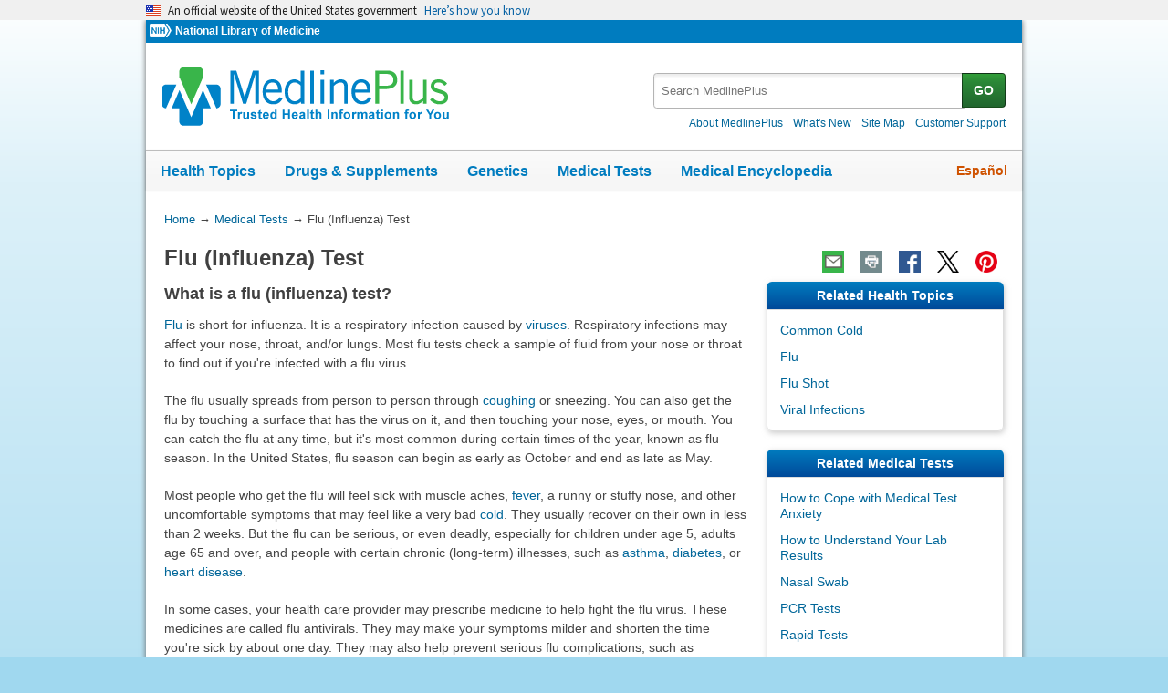

--- FILE ---
content_type: text/html
request_url: https://medlineplus.gov/lab-tests/flu-influenza-test/
body_size: 14469
content:

<!DOCTYPE html>
<html lang="en" id="lab_test" class="nojs us" data-root="https://medlineplus.gov/">

    <head>

        <meta charset="utf-8" />
        <meta http-equiv="X-UA-Compatible" content="IE=edge,chrome=1" />
        <meta http-equiv="window-target" content="_top" />
        <meta http-equiv="Content-Type" content="text/html; charset=UTF-8" />
        <meta name="viewport" content="width=device-width, initial-scale=1" />

        

        

        <link rel="canonical" href="https://medlineplus.gov/lab-tests/flu-influenza-test/" />

        

  
        <link rel="alternate" hreflang="en" href="https://medlineplus.gov/lab-tests/flu-influenza-test/" />
        <link rel="alternate" hreflang="es" href="https://medlineplus.gov/spanish/pruebas-de-laboratorio/prueba-de-la-gripe-influenza/" />
  



        <meta name="ac-dictionary" content="medlineplus-ac-dictionary" />

        <meta name="description" content="A flu test checks a fluid sample from your nose or throat to see if you have the flu virus. Some tests also check for COVID-19 at the same time. Learn more." />

        

        <link rel="shortcut icon" href="https://medlineplus.gov/images/favicon.ico" type="image/x-icon" />
        <link rel="apple-touch-icon" href="https://medlineplus.gov/images/touch-icon.png" />

        
        <meta property="fb:app_id" content="1042245625821448" />
        

        
        <meta property="og:title" content="Flu (Influenza) Test: MedlinePlus Medical Test" />
        <meta property="og:url" content="https://medlineplus.gov/lab-tests/flu-influenza-test/" />
        
        
          
        <meta property="og:image" content="https://medlineplus.gov/images/LabTests_Share.jpg" />
          
        <meta property="og:image" content="https://medlineplus.gov/images/LabTest_Share2.jpg" />
          
        <meta property="og:image" content="https://medlineplus.gov/images/LabTests_Share3.jpg" />
          
        
        
        <meta property="og:description" content="A flu test checks a fluid sample from your nose or throat to see if you have the flu virus. Some tests also check for COVID-19 at the same time. Learn more." />

        
        <meta name="twitter:card" content="summary_large_image" />
        <meta name="twitter:site" content="@medlineplus" />
        <meta name="twitter:creator" content="@medlineplus" />
        <meta name="twitter:title" content="Flu (Influenza) Test: MedlinePlus Medical Test" />
        <meta name="twitter:description" content="A flu test checks a fluid sample from your nose or throat to see if you have the flu virus. Some tests also check for COVID-19 at the same time. Learn more." />
        <meta name="twitter:image" content="https://medlineplus.gov/images/LabTests_Share.jpg" />
		
		<meta name="twitter:image:alt" content=""/>
		<meta property="og:image:alt" content="" />
        

        

        

        <title>Flu (Influenza) Test: MedlinePlus Medical Test</title>

        <link rel="stylesheet" href="https://medlineplus.gov/css/common_new.css?1769490719009" />
        <!--[if IE 8]> <link rel="stylesheet" href="https://medlineplus.gov/css/ie8/common.css"> <![endif]-->
        <link rel="stylesheet" href="https://medlineplus.gov/uswds/css/uswds_styles.css" />
        
        


        
        <script type="text/javascript">document.getElementsByTagName('html')[0].className = document.getElementsByTagName('html')[0].className.replace( /(?:^|\s)nojs(?!\S)/g , '').trim();</script>
        <script src="https://medlineplus.gov/uswds/js/uswds-init.min.js" type="text/javascript"></script>


        

        <script>(function(w,d,s,l,i){w[l]=w[l]||[];w[l].push({'gtm.start':
        new Date().getTime(),event:'gtm.js'});var f=d.getElementsByTagName(s)[0],
        j=d.createElement(s),dl=l!='dataLayer'?'&l='+l:'';j.async=true;j.src=
        'https://www.googletagmanager.com/gtm.js?id='+i+dl;f.parentNode.insertBefore(j,f);
        })(window,document,'script','dataLayer','GTM-MMVM77');</script>
    </head>

    <body>

        <noscript><iframe src="https://www.googletagmanager.com/ns.html?id=GTM-MMVM77"
        height="0" width="0" style="display:none;visibility:hidden" title="googletagmanager"></iframe></noscript>

        

        <a name="top" id="top"></a>
        <a class="hide-offscreen" href="#start">Skip navigation</a>

  
                                
<section
  class="usa-banner"
  aria-label="Official website of the United States government"
>
  <div class="usa-accordion">
    <header class="usa-banner__header">
      <div class="usa-banner__inner">
        <div class="grid-col-auto">
          <img
            aria-hidden="true"
            class="usa-banner__header-flag"
            src="https://medlineplus.gov/uswds/img/us_flag_small.png"
            alt=""
          />
        </div>
        <div class="grid-col-fill tablet:grid-col-auto" aria-hidden="true">
          <p class="usa-banner__header-text">
            An official website of the United States government
          </p>
          <p class="usa-banner__header-action">Here’s how you know</p>
        </div>
        <button
          type="button"
          class="usa-accordion__button usa-banner__button"
          aria-expanded="false"
          aria-controls="gov-banner-default-default"
        >
          <span class="usa-banner__button-text">Here’s how you know</span>
        </button>
      </div>
    </header>
    <div
      class="usa-banner__content usa-accordion__content"
      id="gov-banner-default-default"
    >
      <div class="grid-row grid-gap-lg">
        <div class="usa-banner__guidance tablet:grid-col-6">
          <img
            class="usa-banner__icon usa-media-block__img"
            src="https://medlineplus.gov/uswds/img/icon-dot-gov.svg"
            role="img"
            alt=""
            aria-hidden="true"
          />
          <div class="usa-media-block__body">
            <p>
              <strong>Official websites use .gov</strong><br />A
              <strong>.gov</strong> website belongs to an official government
              organization in the United States.
            </p>
          </div>
        </div>
        <div class="usa-banner__guidance tablet:grid-col-6">
          <img
            class="usa-banner__icon usa-media-block__img"
            src="https://medlineplus.gov/uswds/img/icon-https.svg"
            role="img"
            alt=""
            aria-hidden="true"
          />
          <div class="usa-media-block__body">
            <p>
              <strong>Secure .gov websites use HTTPS</strong><br />A
              <strong>lock</strong> (
              <span class="icon-lock"
                ><svg
                  xmlns="http://www.w3.org/2000/svg"
                  width="52"
                  height="64"
                  viewBox="0 0 52 64"
                  class="usa-banner__lock-image"
                  role="img"
                  aria-labelledby="banner-lock-description-default"
                  focusable="false"
                >
                  <title id="banner-lock-title-default">Lock</title>
                  <desc id="banner-lock-description-default">Locked padlock icon</desc>
                  <path
                    fill="#000000"
                    fill-rule="evenodd"
                    d="M26 0c10.493 0 19 8.507 19 19v9h3a4 4 0 0 1 4 4v28a4 4 0 0 1-4 4H4a4 4 0 0 1-4-4V32a4 4 0 0 1 4-4h3v-9C7 8.507 15.507 0 26 0zm0 8c-5.979 0-10.843 4.77-10.996 10.712L15 19v9h22v-9c0-6.075-4.925-11-11-11z"
                  />
                </svg> </span
              >) or <strong>https://</strong> means you’ve safely connected to
              the .gov website. Share sensitive information only on official,
              secure websites.
            </p>
          </div>
        </div>
      </div>
    </div>
  </div>
</section>


        <div id="mplus-wrap">
            <header>
                <div id="mplus-header">

                    <div id="mplus-orgs">
                        <a href="https://www.nih.gov/" class="nih-org" target="_blank" title="National Institutes of Health">
                            <img class="nihlogo" src="https://medlineplus.gov/images/nihlogo.png" alt="National Institutes of Health"/>
                        </a><a href="https://www.nlm.nih.gov/" target="_blank"> National Library of Medicine</a>
                    </div>

                    
                    <div id="mplus-logo">
                        <a href="https://medlineplus.gov/">
                            <img alt="MedlinePlus Trusted Health Information for You" title="MedlinePlus Trusted Health Information for You" src="https://medlineplus.gov/images/m_logo.png"/>
                        </a>
                    </div>
                    

                    <div id="mplus-nav">

                        <div aria-live="polite" class="sm-live-area hide-offscreen"></div>
                        <button id="sm-menu-btn" class="navmenu-btn" title="Menu" role="button" aria-controls="mplus-menu-list" type="submit">Menu<span class="icon icon-nav-menu"></span></button>
                        <ul id="mplus-menu-list" class="nav-list">
                            <li><a href="https://medlineplus.gov/healthtopics.html">Health Topics</a></li>
                            <li><a href="https://medlineplus.gov/druginformation.html">Drugs & Supplements</a></li>
                            <li><a href="https://medlineplus.gov/genetics/">Genetics</a></li>
                            <li><a href="https://medlineplus.gov/lab-tests/">Medical Tests</a></li>
							<li><a href="https://medlineplus.gov/encyclopedia.html">Medical Encyclopedia</a></li>
                            <li><a href="https://medlineplus.gov/about/">About MedlinePlus</a></li>
                        </ul><button id="sm-search-btn" class="navmenu-btn" title="Search" role="button" aria-controls="mplus-search" type="submit"><span class="hide-offscreen"></span>Search<span class="icon icon-nav-search"></span></button>

				<div class="top-1">

                        <form id="mplus-search" method="get" action="https://vsearch.nlm.nih.gov/vivisimo/cgi-bin/query-meta" title="Search MedlinePlus" target="_self">
                            
                            <input type="hidden" name="v:project" value="medlineplus"/>
                            <input type="hidden" name="v:sources" value="medlineplus-bundle"/>
                            
                            <div class="form-box text-combo">
                                <div class="form-area"><label class="hide-offscreen" for="searchtext_primary">Search MedlinePlus</label>
                                    <input id="searchtext_primary" class="form-text" type="text" placeholder="Search MedlinePlus" alt="#Site Search input" title="Site Search input" maxlength="400" size="40" name="query" autocomplete="off" role="textbox" aria-autocomplete="list" aria-haspopup="true"/>
                                </div>
                                <div class="button-area">
                                  <button class="form-btn" title="Search MedlinePlus" alt="Search MedlinePlus" type="submit">GO</button>
                                </div>
                            </div>
                        </form>

                        <div class="secondarynav">
                            <ul class="nav-list">
                                <li><a href="https://medlineplus.gov/about/"><span>About MedlinePlus</span></a></li>
				                <li><a href="https://medlineplus.gov/whatsnew/">What's New</a></li>
                                <li><a href="https://medlineplus.gov/sitemap.html"><span>Site Map</span></a></li>
                                
                                
                                  <li><a href="https://support.nlm.nih.gov/knowledgebase/category/?id=CAT-01231&category=medlineplus&from=https%3A//medlineplus.gov/lab-tests/flu-influenza-test/" target="_blank"><span>Customer Support</span></a></li>
                                
                            </ul>
                        </div>

				</div>
                        <div id="mplus-nav-bar">
                            <ul class="nav-list">
                                <li><a href="https://medlineplus.gov/healthtopics.html">Health Topics</a></li><li><a href="https://medlineplus.gov/druginformation.html">Drugs & Supplements</a></li><li><a href="https://medlineplus.gov/genetics/">Genetics</a></li><li><a href="https://medlineplus.gov/lab-tests/">Medical Tests</a></li><li><a href="https://medlineplus.gov/encyclopedia.html">Medical Encyclopedia</a></li>
                            </ul>
                        </div>

                        
                            <a id="mplus-lang-toggle" href="https://medlineplus.gov/spanish/pruebas-de-laboratorio/prueba-de-la-gripe-influenza/" title="Español">Español</a>
                        
                    </div>
                </div>
            </header>

            <div id="mplus-content">
            
<div id="breadcrumbs">
	<div itemprop="breadcrumb" itemscope="" itemtype="http://schema.org/BreadcrumbList">
		<span class="hide-offscreen">You Are Here:</span>
		<div itemscope itemprop="itemListElement" itemtype="http://schema.org/ListItem">
			<a href="https://medlineplus.gov/" itemprop="item"><span itemprop="name">Home</span></a>
			&rarr;
			<meta itemprop="position" content="1"/>
		</div>
		
			
				<div itemscope itemprop="itemListElement" itemtype="http://schema.org/ListItem">
					<a href="https://medlineplus.gov/lab-tests/" itemprop="item"><span itemprop="name">Medical Tests</span></a>
					&rarr;
					<meta itemprop="position" content="2"/>
				</div>
			
		
			
				<div>
				  <span>Flu (Influenza) Test</span>
				</div>
			
		
	</div>
</div>
<span class="page-url print-only">URL of this page: https://medlineplus.gov/lab-tests/flu-influenza-test/</span>

                <div >
                
    <article>
        <div class="page-info">
            <div class="page-title">
                <a name="start" id="start"></a>
                <h1>Flu (Influenza) Test</h1>
            </div>
            <div class="page-actions"></div>
            <noscript><span class="js-disabled-message">To use the sharing features on this page, please enable JavaScript.</span></noscript>
        </div>
        
        <div class="main">
          
            <section><div class="mp-content"><h2>What is a flu (influenza) test?</h2>
<p><a data-tid="299" href="https://medlineplus.gov/flu.html">Flu</a> is short for influenza. It is a respiratory infection caused by <a data-tid="454" href="https://medlineplus.gov/viralinfections.html">viruses</a>. Respiratory infections may affect your nose, throat, and/or lungs. Most flu tests check a sample of fluid from your nose or throat to find out if you're infected with a flu virus.</p>
<p>The flu usually spreads from person to person through <a data-tid="1543" href="https://medlineplus.gov/cough.html">coughing</a> or sneezing. You can also get the flu by touching a surface that has the virus on it, and then touching your nose, eyes, or mouth. You can catch the flu at any time, but it's most common during certain times of the year, known as flu season. In the United States, flu season can begin as early as October and end as late as May.</p>
<p>Most people who get the flu will feel sick with muscle aches, <a data-tid="511" href="https://medlineplus.gov/fever.html">fever</a>, a runny or stuffy nose, and other uncomfortable symptoms that may feel like a very bad <a data-tid="196" href="https://medlineplus.gov/commoncold.html">cold</a>. They usually recover on their own in less than 2 weeks. But the flu can be serious, or even deadly, especially for children under age 5, adults age 65 and over, and people with certain chronic (long-term) illnesses, such as <a data-tid="2" href="https://medlineplus.gov/asthma.html">asthma</a>, <a data-tid="4" href="https://medlineplus.gov/diabetes.html">diabetes</a>, or <a data-tid="277" href="https://medlineplus.gov/heartdiseases.html">heart disease</a>.</p>
<p>In some cases, your health care provider may prescribe medicine to help fight the flu virus. These medicines are called flu antivirals. They may make your symptoms milder and shorten the time you're sick by about one day. They may also help prevent serious flu complications, such as <a data-tid="363" href="https://medlineplus.gov/pneumonia.html">pneumonia</a>.</p>
<p>Flu antivirals work best when you start taking them within 2 days after feeling sick. So early testing may be important, especially if you have a high risk of getting seriously ill from the flu. But most people get better without antiviral medicine.</p>
<p>Flu tests check for the most common types of seasonal flu viruses, influenza A and influenza B. Some tests are done in a health care setting, such as your provider's office, pharmacies, or outpatient clinics. You can also buy <a data-pid="31381" href="https://medlineplus.gov/lab-tests/at-home-medical-tests/">at-home tests</a>.</p>
<p>There are two main types of tests for seasonal flu:</p>
<ul>
<li><strong>Rapid influenza antigen tests</strong>, or rapid influenza diagnostic tests (RIDTs), are the most common flu tests. They check your fluid sample for certain proteins (antigens) found on flu viruses. These <a data-pid="31750" href="https://medlineplus.gov/lab-tests/rapid-tests/">rapid tests</a> can provide results in less than 30 minutes, and you can do them at home. But they aren't as accurate as other types of flu tests.</li>
<li><strong>Molecular flu tests</strong> are more accurate than rapid antigen tests. They check your sample for genetic material from flu viruses. There are two types of molecular flu tests:

<ul>
<li><strong>Rapid molecular tests</strong> can provide results in under 30 minutes. You usually need to go to a health care setting to have these tests.</li>
<li><strong>Molecular laboratory tests</strong> are the most accurate type of flu test, but you may have to wait up to three days for results. That's because your sample is sent to a special lab for testing. You can go to a health care setting to have your sample collected, or you can use an at-home collection kit to gather a sample and send it to the lab. A <a data-pid="31821" href="https://medlineplus.gov/lab-tests/pcr-tests/">PCR</a> (polymerase chain reaction) is a common molecular lab test.</li>
</ul>
</li>
</ul>
<p>Tests are also available to check for seasonal flu viruses along with other respiratory viruses that cause similar symptoms. These combination or "multiplex" tests use one fluid sample to check for three or more different viruses. Most often, they can be used to check for the seasonal flu and:</p>
<ul>
<li><strong><a data-tid="3181" href="https://medlineplus.gov/covid19coronavirusdisease2019.html">COVID-19</a></strong> (coronavirus disease 2019). COVID-19 is caused by the SARS-CoV-2 virus. You can get COVID-19 at any time during the year. Combination flu/COVID-19 tests are available as at-home rapid antigen tests, rapid molecular tests, and laboratory molecular tests.</li>
<li><strong><a data-tid="3101" href="https://medlineplus.gov/respiratorysyncytialvirusinfections.html">Respiratory syncytial virus infections (RSV)</a>.</strong> RSV infections are usually most common between fall and spring. Combination tests check for RSV, seasonal flu, and COVID-19 all at once. These tests are available from your provider as rapid molecular tests and molecular laboratory tests, including tests with home collection kits.</li>
</ul>
<p>Combination tests may be especially useful during times of the year when several respiratory viruses are spreading widely. Providers treat seasonal flu, COVID-19, and RSV with different antiviral medicines. If you need antiviral medicine, a combination test helps make sure you get the right kind. It's possible to have more than one respiratory virus at the same time.</p>
<p>Your provider may use molecular laboratory tests to check for <a data-tid="4198" href="https://medlineplus.gov/birdflu.html">bird flu</a>, also called avian influenza, if you've been exposed to this virus. Bird flu is a subgroup of <strong>uncommon</strong> influenza A viruses (called H5) that cause respiratory illness. These viruses are different from the influenza A viruses that cause seasonal flu. They usually infect birds only, but sometimes they infect other animals, including cows.</p>
<p>People rarely get bird flu. When they do, it's usually because they were in contact with infected birds or animals. Most bird flu infections in people have been caused by bird flu viruses called H5N1 and H7N9.</p>
<p>If you have flu symptoms and have been near animals that could have had bird flu, tell your provider right away and stay away from others. Your provider can order a test for H5 bird flu. The test checks a sample from your nose, throat, or eye for signs of the virus that causes bird flu.</p>
<p>Your provider can help you decide if you need a test that checks for more than seasonal flu. To decide which test is right for you, your provider will consider your symptoms, medical history, and how widespread different viral illnesses are in your community.</p>
<p>Other names: rapid flu test, influenza antigen test, rapid influenza diagnostic test, RIDT, Flu PCR, Type A and B Antigen Detection, SARS-CoV-2 &amp; Flu A/B, Flu SC2 multiplex assay, COVID-19, Flu A+B and RSV, H5 Bird Flu test</p></div>
</section>
          
            <section><div class="mp-content"><h2>What is it used for?</h2>
<p>If you have symptoms of a respiratory infection, a test for common seasonal flu may be used to help find out if the influenza A or B virus is causing your illness. Knowing whether you have the flu is especially important if you have a high risk of becoming seriously ill from the flu. The test results can help your provider decide if medicine could help treat your illness and which one might help you.</p>
<p>Public health officials may also use flu tests to monitor flu and COVID-19 outbreaks in the community.</p></div>
</section>
          
            <section><div class="mp-content"><h2>Why do I need a flu test?</h2>
<p>If you have flu symptoms, testing can help you decide what to do next, such as starting antiviral medicine, and taking steps to lower your chances of spreading the virus to others.</p>
<p>Symptoms of the flu and other respiratory illnesses may include:</p>
<ul>
<li>Fever</li>
<li>Chills</li>
<li>Muscle or body aches</li>
<li><a data-tid="5324" href="https://medlineplus.gov/fatigue.html">Fatigue</a></li>
<li><a data-tid="273" href="https://medlineplus.gov/headache.html">Headache</a></li>
<li>Runny or stuffy nose</li>
<li><a data-tid="4748" href="https://medlineplus.gov/sorethroat.html">Sore throat</a></li>
<li><a data-tid="1543" href="https://medlineplus.gov/cough.html">Cough</a></li>
</ul>
<p>Even if you have flu symptoms, you may not always need a flu test. If the flu is widespread in your area, your provider may be able to diagnose you without a test.</p>
<p>Your provider may be more likely to order a flu test if you have symptoms and a high risk of developing a serious illness from the flu and other respiratory infections. Testing helps your provider make sure you get the right treatment to lower your risk. The risk of developing serious complications from the flu is higher for people who:</p>
<ul>
<li>Are age 65 and older</li>
<li>Are younger than age 5 (especially those younger than 2 years old)</li>
<li>Have a chronic health condition, such as asthma, <a data-tid="3646" href="https://medlineplus.gov/blooddisorders.html">blood disorders</a>, diabetes, <a data-tid="484" href="https://medlineplus.gov/lungdiseases.html">lung diseases</a>, <a data-tid="1703" href="https://medlineplus.gov/metabolicdisorders.html">metabolic disorders</a>, <a data-tid="61" href="https://medlineplus.gov/obesity.html">obesity</a>, conditions that affect the heart, <a data-tid="91" href="https://medlineplus.gov/kidneydiseases.html">kidneys</a>, <a data-tid="310" href="https://medlineplus.gov/liverdiseases.html">liver</a>, or <a data-tid="341" href="https://medlineplus.gov/neurologicdiseases.html">nervous system</a>, and diseases that weaken the <a data-tid="295" href="https://medlineplus.gov/immunesystemanddisorders.html">immune system</a></li>
</ul>
<p>It's important to understand your risk of serious illness from the flu <strong>before</strong> you get sick. That way you know if you need to contact your provider at the first sign of symptoms.</p></div>
</section>
          
            <section><div class="mp-content"><h2>What happens during a flu test?</h2>
<p><strong>If you are tested at your provider's office or other health care setting</strong>, a fluid sample may be collected using:</p>
<ul>
<li><strong>A nasopharyngeal swab test.</strong> A health care professional will insert a long swab into your nostril until it reaches your nasopharynx (the upper part of your throat). They will then rotate the swab for 10 to 15 seconds, remove it, and test that sample for signs of influenza A and B. In some cases, they may also test for influenza A subtype H5 (bird flu), and SARS-CoV-2 (Covid-19).</li>
<li><strong>A nasal aspirate or wash.</strong> A health care professional will put some saline solution (salt water) into your nose and use gentle suction to remove it.</li>
</ul>
<p><strong>If your provider orders an H5 bird flu test</strong>, they may use additional methods. These include:</p>
<ul>
<li><strong>Conjunctival swab.</strong> Your provider may use this test if you have conjunctivitis (an eye infection). For this test, your provider will:

<ul>
<li>Gently pull down the lower eyelid of your infected eye.</li>
<li>Swab the inside of your lower eyelid by rotating the swab over the infected areas 2-3 times. They will not touch the surface of your eye.</li>
</ul>
</li>
<li><strong><a data-pid="24201" href="https://medlineplus.gov/lab-tests/sputum-culture/">Sputum culture</a>.</strong> This test checks a sample of your sputum (the mucus that is produced in the lungs and respiratory tract) for signs of the bird flu virus. Your provider may only order this if you have serious respiratory disease and a flu infection. For a sputum culture:

<ul>
<li>You may be asked to rinse your mouth out with water before the sample is taken.</li>
<li>Your provider will ask you to breathe deeply and then cough deeply into a special cup.</li>
<li>Your provider may tap you on the chest to help loosen sputum from your lungs.</li>
<li>If you have trouble coughing up enough sputum, your provider may ask you to breathe in a salty mist to help you cough more deeply.</li>
<li>If you can't cough up enough sputum after breathing in the salty mist, your provider may perform a <a data-pid="24387" href="https://medlineplus.gov/lab-tests/bronchoscopy-and-bronchoalveolar-lavage-bal/">bronchoscopy</a>.</li>
</ul>
</li>
</ul>
<p>If you have severe respiratory disease and a flu infection, your provider may use a <strong>bronchoalveolar lavage (BAL)</strong> to collect a sample from your lungs. This is a procedure that can be done during a bronchoscopy (a procedure that's used to check for the cause of a lung problem).</p>
<p><strong>If you use an at-home test</strong>, it's very important to follow all the instructions that come with your test kit. There are two types of at-home tests:</p>
<ul>
<li><strong>Rapid antigen tests.</strong> You usually swab your nose to collect the fluid sample. The instructions will tell you how to complete the test, which takes under 30 minutes.</li>
<li><strong>Self-collection tests.</strong> You usually swab your nose to collect a fluid sample to send to a lab for testing, but some tests may use saliva (spit).</li>
</ul></div>
</section>
          
            <section><div class="mp-content"><h2>Will I need to do anything to prepare for the test?</h2>
<p>You don't need any special preparations for a <strong>nasopharyngeal swab</strong>, a <strong>nasal aspirate or wash</strong>, or a <strong>conjunctival swab</strong>.</p>
<p>Because a <strong>sputum culture</strong> is often scheduled in the morning, your provider may encourage you to drink more water the night before. This is because drinking more water can increase the amount of sputum. You may also be asked not to eat for one or two hours before the test or take some antibiotics, as they may affect bacterial growth and your results. But don't stop taking any medicines unless your provider tells you to.</p>
<p>If you get a <strong>BAL and/or bronchoscopy</strong>, you may be asked to fast (not eat or drink) for up to twelve hours before the test. You may also be asked to stop taking certain medicines. But don't stop taking any medicines unless your provider tells you to.</p></div>
</section>
          
            <section><div class="mp-content"><h2>Are there any risks to the test?</h2>
<p>If your throat or nose is swabbed, you may feel a gagging sensation or a tickle. A nasal aspirate or wash and a conjunctival swab may feel uncomfortable. These effects are temporary.</p>
<p>There is no risk to providing a sputum culture.</p>
<p>There is very little risk to having a bronchoscopy or a BAL. Serious complications are rare, but they may include bleeding in the airways, infection, or a pneumothorax (collapse of part of your lung).</p></div>
</section>
          
            <section><div class="mp-content"><h2>What do the results mean?</h2>
<p>The results of your flu test tell you if signs of influenza A or B virus were found in your sample. Your results are usually described as "positive" or "negative."</p>
<p><strong>A positive result</strong> means you most likely have the seasonal flu. It's important to limit your contact with others to keep from infecting them. False positives (when your test says you have the flu, but you really don't) are very uncommon. Most people who have the flu won't need antiviral medicine to get better, but your provider may prescribe it depending on your health and how long you've been sick.</p>
<p>To help ease your symptoms, get plenty of rest and drink lots of liquids. <a data-tid="3799" href="https://medlineplus.gov/overthecountermedicines.html">Over-the-counter</a> pain relievers may help with fever and aches. But children and teens should never take aspirin for flu-like symptoms. That's because aspirin increases the risk of <a data-tid="385" href="https://medlineplus.gov/reyesyndrome.html">Reye Syndrome</a>, a rare, but serious illness that can happen after a viral illness.</p>
<p>You can go back to your usual activities when these things have been true for at least 24 hours:</p>
<ul>
<li>Your symptoms have been getting better, <strong>and</strong></li>
<li>You haven't had a fever and you're not taking fever-reducing medicine.</li>
</ul>
<p><strong>A negative result</strong> means you may not have the flu. A different virus or <a data-tid="158" href="https://medlineplus.gov/bacterialinfections.html">bacteria</a> may be causing your symptoms. But the flu can't be ruled out. That's because your results could be a false negative (when your test says you don't have the flu, but you really do.)</p>
<p>If you have negative test results and flu-like symptoms, ask your provider what you should do next. It's possible that your test was done when you had only a small amount of virus in your body. You may need more testing, especially if your first test was a rapid antigen flu test.</p>
<p>If you have questions about your results, talk with your provider.</p>
<p>Learn more about <a data-pid="806" href="https://medlineplus.gov/lab-tests/how-to-understand-your-lab-results/">laboratory tests, reference ranges, and understanding results</a>.</p></div>
</section>
          
            <section><div class="mp-content"><h2>Is there anything else I need to know about a flu test?</h2>
<p>To lower your risk of getting the flu:</p>
<ul>
<li>Avoid close contact with people who are sick.</li>
<li>Wash your hands often with soap and water. Use an alcohol-based hand cleaner if soap and water aren't available.</li>
<li>Avoid touching your eyes, nose, and mouth.</li>
<li>Clean frequently touched surfaces, such as doorknobs and countertops.</li>
</ul>
<p>Your best protection against serious illness from the flu is to get a yearly <a data-tid="6236" href="https://medlineplus.gov/flushot.html">flu vaccine</a> (flu shot). Other <a data-tid="294" href="https://medlineplus.gov/vaccines.html">vaccines</a> to protect you from respiratory infections include those for <a data-tid="7647" href="https://medlineplus.gov/covid19vaccines.html">COVID-19</a>, RSV and pneumonia. Talk with your provider to find out if these vaccines are right for you.</p></div>
</section>
          
            <section><div class="mp-refs mp-content"><h2>References</h2>
<ol>
<li>Boktor SW, Hafner JW. Influenza. [Updated 2023 Jan 23; cited 2025 Sept 09]. In: StatPearls [Internet]. Treasure Island (FL): StatPearls Publishing; 2025 Jan-. Available from: <a href="https://www.ncbi.nlm.nih.gov/books/NBK459363/" target="bibliowin">https://www.ncbi.nlm.nih.gov/books/NBK459363/</a></li>
<li>Centers for Disease Control and Prevention [Internet]. Atlanta: U.S. Department of Health and Human Services; Avian Influenza (Bird Flu): About Bird Flu; 2024 Dec 30 [cited 2025 Sep 16 ]; [about 5 screens]. Available from: <a href="https://www.cdc.gov/bird-flu/about/index.html" target="bibliowin">https://www.cdc.gov/bird-flu/about/index.html</a></li>
<li>Centers for Disease Control and Prevention [Internet]. Atlanta: U.S. Department of Health and Human Services; Avian Influenza (Bird Flu): Bird Flu: Causes and How It Spreads; 2025 Apr 23 [cited 2025 Sep 16]; [about 3 screens]. Available from: <a href="https://www.cdc.gov/bird-flu/virus-transmission/index.html" target="bibliowin">https://www.cdc.gov/bird-flu/virus-transmission/index.html</a></li>
<li>Centers for Disease Control and Prevention [Internet]. Atlanta: U.S. Department of Health and Human Services; Avian Influenza (Bird Flu): Clinician Brief: Evaluating and Managing Patients Exposed to Animals or Persons Infected with Novel Influenza A Viruses of Public Health Concern; 2024 Sept 18 [cited 2025 Sep 16]; [about 3 screens]. Available from: <a href="https://www.cdc.gov/bird-flu/hcp/clinicians-evaluating-patients/" target="bibliowin">https://www.cdc.gov/bird-flu/hcp/clinicians-evaluating-patients/</a></li>
<li>Centers for Disease Control and Prevention [Internet]. Atlanta: U.S. Department of Health and Human Services; Conjunctival Swab Specimen Collection for Detection of Avian Influenza A(H5) Viruses; [cited 2025 Sep 16]; [about 1 screen]. Available from: <a href="https://www.cdc.gov/bird-flu/media/pdfs/2024/07/conjunctival-swab-collection-avian-influenza.pdf" target="bibliowin">https://www.cdc.gov/bird-flu/media/pdfs/2024/07/conjunctival-swab-collection-avian-influenza.pdf</a></li>
<li>Centers for Disease Control and Prevention [Internet]. Atlanta: U.S. Department of Health and Human Services; COVID-19: Staying Up to Date with COVID-19 Vaccines; 2025 Jun 6 [cited 2025 Sep 16]; [about 3 screens]. Available from: <a href="https://www.cdc.gov/covid/vaccines/stay-up-to-date.html" target="bibliowin">https://www.cdc.gov/covid/vaccines/stay-up-to-date.html</a></li>
<li>Centers for Disease Control and Prevention [Internet]. Atlanta: U.S. Department of Health and Human Services; Influenza (Flu): Cold Versus Flu; 2024 Aug 8 [cited 2025 Sep 16]; [about 1 screen]. Available from: <a href="https://www.cdc.gov/flu/about/coldflu.html" target="bibliowin">https://www.cdc.gov/flu/about/coldflu.html</a></li>
<li>Centers for Disease Control and Prevention [Internet]. Atlanta: U.S. Department of Health and Human Services; Influenza (Flu): Diagnosing for Flu; 2022 Oct 3 [cited 2025 Sep 16]; [about 2 screens]. Available from: <a href="https://www.cdc.gov/flu/testing/index.html" target="bibliowin">https://www.cdc.gov/flu/testing/index.html</a></li>
<li>Centers for Disease Control and Prevention [Internet]. Atlanta: U.S. Department of Health and Human Services; Influenza (Flu): Glossary of Influenza (Flu) Terms: Novel influenza A virus; 2024 Sep 26 [cited 2025 Sep 16]; [about 1 screen]. Available from: <a href="https://www.cdc.gov/flu/glossary/#heading-n" target="bibliowin">https://www.cdc.gov/flu/glossary/#heading-n</a></li>
<li>Centers for Disease Control and Prevention [Internet]. Atlanta: U.S. Department of Health and Human Services; Influenza (Flu): Healthy Habits to Prevent Flu; 2024 Aug 20 [cited 2025 Sep 16]; [about 3 screens]. Available from: <a href="https://www.cdc.gov/flu/prevention/actions-prevent-flu.html" target="bibliowin">https://www.cdc.gov/flu/prevention/actions-prevent-flu.html</a></li>
<li>Centers for Disease Control and Prevention [Internet]. Atlanta: U.S. Department of Health and Human Services; Influenza (Flu): Preventing Seasonal Flu; 2024 Aug 26 [cited 2025 Sep 16]; [about 2 screens]. Available from: <a href="https://www.cdc.gov/flu/prevention/index.html" target="bibliowin">https://www.cdc.gov/flu/prevention/index.html</a></li>
<li>Centers for Disease Control and Prevention [Internet]. Atlanta: U.S. Department of Health and Human Services; Influenza (Flu): Sign and Symptoms of Flu; 2024 Aug 26 [cited 2025 Sep 16]; [about 3 screens]. Available from: <a href="https://www.cdc.gov/flu/signs-symptoms/" target="bibliowin">https://www.cdc.gov/flu/signs-symptoms/</a></li>
<li>Centers for Disease Control and Prevention [Internet]. Atlanta: U.S. Department of Health and Human Services; Influenza (Flu):  Diagnosis for Flu; 2022 Oct 8 [cited 2025 Sep 16]; [about 2 screens]. Available from: <a href="https://www.cdc.gov/flu/testing/index.html" target="bibliowin">https://www.cdc.gov/flu/testing/index.html</a></li>
<li>Centers for Disease Control and Prevention [Internet]. Atlanta: U.S. Department of Health and Human Services; Influenza (Flu): Flu: What to Do If You Get Sick; 2024 Aug 30 [cited 2025 Sep 16]; [about 2 screens]. Available from: <a href="https://www.cdc.gov/flu/takingcare/?CDC_AAref_Val=https://www.cdc.gov/flu/treatment/takingcare.htm" target="bibliowin">https://www.cdc.gov/flu/takingcare/?CDC_AAref_Val=https://www.cdc.gov/flu/treatment/takingcare.htm</a></li>
<li>Centers for Disease Control and Prevention [Internet]. Atlanta: U.S. Department of Health and Human Services; Collecting Specimens for Novel Influenza A Virus Testing; 2025 May 15 [cited 2025 Sep 16]; [about 3 screens]. Available from: <a href="https://www.cdc.gov/bird-flu/hcp/clinicians-evaluating-patients/specimen-collection.html" target="bibliowin">https://www.cdc.gov/bird-flu/hcp/clinicians-evaluating-patients/specimen-collection.html</a></li>
<li>Centers for Disease Control and Prevention [Internet]. Atlanta: U.S. Department of Health and Human Services; Testing for Influenza A (H5) Virus Infection; 2025 May 20 [cited 2025 Sep 16]; [about 2 screens]. Available from: <a href="https://www.cdc.gov/bird-flu/testing/index.html" target="bibliowin">https://www.cdc.gov/bird-flu/testing/index.html</a></li>
<li>Centers for Disease Control and Prevention [Internet]. Atlanta: U.S. Department of Health and Human Services; Influenza (Flu): People at Increased Risk for Flu Complications; 2024 Sep 11[ cited 2025 Sep 16]; [about 2 screens]. Available from: <a href="https://www.cdc.gov/flu/highrisk/index.htm" target="bibliowin">https://www.cdc.gov/flu/highrisk/index.htm</a></li>
<li>Centers for Disease Control and Prevention [Internet]. Atlanta: U.S. Department of Health and Human Services; Influenza (Flu): Similarities and Differences between Flu and COVID-19; 2024 Sep 17 [cited 2025 Sep 16]; [about 5 screens]. Available from: <a href="https://www.cdc.gov/flu/about/flu-vs-covid19.html" target="bibliowin">https://www.cdc.gov/flu/about/flu-vs-covid19.html</a></li>
<li>Centers for Disease Control and Prevention [Internet]. Atlanta: U.S. Department of Health and Human Services; Respiratory Illnesses: Respiratory Viruses: Testing and Respiratory Viruses; 2025 Aug 18 [cited 2025 Sep 16]; [about 2 screens]. Available from: <a href="https://www.cdc.gov/respiratory-viruses/prevention/testing.html" target="bibliowin">https://www.cdc.gov/respiratory-viruses/prevention/testing.html</a></li>
<li>Cleveland Clinic: Health Library: Diagnostics &amp; Testing [Internet]. Cleveland (OH): Cleveland Clinic; c2025. Flu (Influenza) Test; [reviewed 2025 May 12; cited 2025 Sep 16]; [about 9 screens]. Available from: <a href="https://my.clevelandclinic.org/health/diagnostics/22716-flu-influenza-test" target="bibliowin">https://my.clevelandclinic.org/health/diagnostics/22716-flu-influenza-test</a></li>
<li>FDA: US Food and Drug Administration [Internet]. Silver Spring (MD): U.S. Department of Health and Human Services; Fact Sheet for Healthcare Providers: Coronavirus Disease 2019; [updated 2024 Aug 9; cited 2025 Sep 16]; [about 4 screens]. Available from: <a href="https://www.fda.gov/media/179282/download" target="bibliowin">https://www.fda.gov/media/179282/download</a></li>
<li>FDA: US Food and Drug Administration [Internet]. Silver Spring (MD): U.S. Department of Health and Human Services; Respiratory Syncytial Virus (RSV); [current as of 2024 Oct 22; cited 2025 Sep 16]; [about 3 screens]. Available from: <a href="https://www.fda.gov/consumers/covid-19-flu-and-rsv/respiratory-syncytial-virus-rsv" target="bibliowin">https://www.fda.gov/consumers/covid-19-flu-and-rsv/respiratory-syncytial-virus-rsv</a></li>
<li>Labcorp [Internet]. Burlington (NC): Laboratory Corporation of America(r) Holdings; c2025. 2019 Novel Coronavirus (COVID-19) With Influenza A, Influenza B and Respiratory Syncytial Virus, NAA; [cited 2025 Sep 16]; [about 4 screens]. Available from: <a href="https://www.labcorp.com/tests/140140/2019-novel-coronavirus-covid-19-with-influenza-a-influenza-b-and-respiratory-syncytial-virus-naa" target="bibliowin">https://www.labcorp.com/tests/140140/2019-novel-coronavirus-covid-19-with-influenza-a-influenza-b-and-respiratory-syncytial-virus-naa</a></li>
<li>Labcorp [Internet]. Burlington (NC): Laboratory Corporation of America(r) Holdings; c2025. Patient Test Information: Influenza A and Influenza B With Reflex to H5 Subtyping, NAA; [cited 2025 Sep 16]; [about 4 screens]. Available from: <a href="https://www.labcorp.com/tests/140046/influenza-a-and-influenza-b-with-reflex-to-h5-subtyping-naa#test-specimen" target="bibliowin">https://www.labcorp.com/tests/140046/influenza-a-and-influenza-b-with-reflex-to-h5-subtyping-naa#test-specimen</a></li>
<li>Mayo Clinic [Internet]. Mayo Foundation for Medical Education and Research; c1998-2025. Influenza (flu): Diagnosis &amp; Treatment; 2025 Jan 28 [cited 2025 Sep 16]; [about 10 screens]. Available from: <a href="http://www.mayoclinic.org/diseases-conditions/flu/diagnosis-treatment/drc-20351725" target="bibliowin">http://www.mayoclinic.org/diseases-conditions/flu/diagnosis-treatment/drc-20351725</a></li>
<li>Mayo Clinic [Internet]. Mayo Foundation for Medical Education and Research; c1998-2025. Influenza (flu): Symptoms and Causes; 2025 Jan 28 [cited 2025 Sep 16]; [about 16 screens]. Available from: <a href="https://www.mayoclinic.org/diseases-conditions/flu/symptoms-causes/syc-20351719" target="bibliowin">Hhttps://www.mayoclinic.org/diseases-conditions/flu/symptoms-causes/syc-20351719</a></li>
<li>Mayo Clinic [Internet]. Mayo Foundation for Medical Education and Research; c1998-2025. Influenza (flu): Diagnosis and Treatment; 2025 Jan 28 [cited 2025 Sep 16]; [about 10 screens]. Available from: <a href="https://www.mayoclinic.org/diseases-conditions/flu/diagnosis-treatment/drc-20351725" target="bibliowin">https://www.mayoclinic.org/diseases-conditions/flu/diagnosis-treatment/drc-20351725</a></li>
<li>Mayo Clinic: Mayo Medical Laboratories [Internet]. Mayo Foundation for Medical Education and Research; c1995-2025. Test ID: SCOF3: Severe Acute Respiratory Syndrome Coronavirus 2 (SARS CoV-2) and Influenza Virus Type A and Type B RNA, Molecular Detection, PCR, Varies; [cited 2025 Sep 16]; [about 2 screens]. Available from: <a href="https://www.mayocliniclabs.com/test-catalog/Overview/622027#Fees-and-Codes" target="bibliowin">https://www.mayocliniclabs.com/test-catalog/Overview/622027#Fees-and-Codes</a></li>
<li>Merck Manual Consumer Version [Internet]. Kenilworth (NJ): Merck &amp; Co Inc.; c2025. Influenza (Flu); [reviewed 2025 Apr; cited 2025 Sep 16]; [about 6 screens]. Available from: <a href="https://www.merckmanuals.com/home/infections/respiratory-viruses/influenza-flu" target="bibliowin">https://www.merckmanuals.com/home/infections/respiratory-viruses/influenza-flu</a></li>
<li>Testing.com [Internet]. Seattle (WA): OneCare Media; c2025. Influenza Tests; [modified 2021 Nov 9; cited 2025 Sep 16]; [about 12 screens]. Available from: <a href="https://www.testing.com/influenza-testing/" target="bibliowin">https://www.testing.com/influenza-testing/</a></li>
</ol></div>
</section>
          
        </div>
        
        <div class="side">
          <aside>
            
              <section><div class="side-section">
<div class="section-header">
    <h2>Related Health Topics</h2>
</div>
<div class="section-body">
    <ul class="relatedmp">
        
          <li><a href="https://medlineplus.gov/commoncold.html">Common Cold</a></li>
          
        
          <li><a href="https://medlineplus.gov/flu.html">Flu</a></li>
          
        
          <li><a href="https://medlineplus.gov/flushot.html">Flu Shot</a></li>
          
        
          <li><a href="https://medlineplus.gov/viralinfections.html">Viral Infections</a></li>
          
        
    </ul>
</div>
</div></section>
            
              <section><div class="side-section">
<div class="section-header">
    <h2>Related Medical Tests</h2>
</div>
<div class="section-body">
    <ul class="relatedmp">
        
          <li><a href="https://medlineplus.gov/lab-tests/how-to-cope-with-medical-test-anxiety/">How to Cope with Medical Test Anxiety</a></li>
          
        
          <li><a href="https://medlineplus.gov/lab-tests/how-to-understand-your-lab-results/">How to Understand Your Lab Results</a></li>
          
        
          <li><a href="https://medlineplus.gov/lab-tests/nasal-swab/">Nasal Swab</a></li>
          
        
          <li><a href="https://medlineplus.gov/lab-tests/pcr-tests/">PCR Tests</a></li>
          
        
          <li><a href="https://medlineplus.gov/lab-tests/rapid-tests/">Rapid Tests</a></li>
          
        
          <li><a href="https://medlineplus.gov/lab-tests/respiratory-pathogens-panel/">Respiratory Pathogens Panel</a></li>
          
        
    </ul>
</div>
</div></section>
            
          </aside>
        </div>
        
        
        <div class="bottom">
          
            <section><div class="lt-disclaimer">
<p>The information on this site should not be used as a substitute for professional medical care or advice. Contact a health care provider if you have questions about your health.</p>
</div>
</section>
          
        </div>
        
    </article>

                </div>
			
			
			<div id="citation-how-to">
			<button><span>Learn how to cite this page</span></button>
			</div>
			
            </div>

            <footer>
                <div id="mplus-footer">
                    <div class="footer1">

                        <ul class="secondarynav">
                            <li><a href="https://medlineplus.gov/about/">About MedlinePlus</a></li>
			    <li><a href="https://medlineplus.gov/whatsnew/">What's New</a></li>
                            <li><a href="https://medlineplus.gov/sitemap.html">Site Map</a></li>
                            
                            
                              <li><a href="https://support.nlm.nih.gov/knowledgebase/category/?id=CAT-01231&category=medlineplus&from=https%3A//medlineplus.gov/lab-tests/flu-influenza-test/" target="_blank"><span>Customer Support</span></a></li>
                            
                        </ul>


          <ul class="follow-footer">
                <li>
                    <a href="https://medlineplus.gov/rss.html" class="follow-item">Subscribe to RSS<img src="https://medlineplus.gov/images/feed.png" class="social-media-toolkit-icon" alt="RSS" title="RSS"></a>
                </li>
                
				<li>
					<a href="https://www.nlm.nih.gov/socialmedia/index.html" class="follow-item" target='_blank'>Connect with NLM </a>
				</li>
                
          </ul>
                    </div>

                    <div class="footer2">
                        <ul>
							
							
							<li><a href=" https://www.nlm.nih.gov/web_policies.html" target='_blank'>NLM Web Policies</a></li>
							
                            <li><a href="https://medlineplus.gov/about/using/usingcontent/" >Copyright</a></li>
							
                            <li><a href="https://medlineplus.gov/accessibility.html">Accessibility</a></li>
                            <li><a href="https://medlineplus.gov/about/using/criteria/">Guidelines for Links</a></li>
                            <li><a href="https://medlineplus.gov/plugins.html">Viewers & Players</a></li>
							<li><a href="https://www.hhs.gov/vulnerability-disclosure-policy/index.html" target="_blank">HHS Vulnerability Disclosure</a></li>
                            
                            <li><a href="https://medlineplus.gov/medlineplus-connect/">MedlinePlus Connect for EHRs</a></li>
                            <li><a href="https://medlineplus.gov/about/developers/">For Developers</a></li>
                            
                        </ul>

                        <div class="address">
                            <a href="https://www.nlm.nih.gov" target="_blank">National Library of Medicine</a>
                            <span>8600 Rockville Pike, Bethesda, MD 20894</span>
                            <a href="https://www.hhs.gov" target="_blank">U.S. Department of Health and Human Services</a>
                            <a href="https://www.nih.gov" target="_blank">National Institutes of Health</a>
                            
                        </div>

                    
                        <div class="date">						
														
                            
							
                            <span id="lastupdate">Last updated September 30, 2025</span>
							
                            
							
                        </div>
                    

                        <div class="return-top"><a href="#top" title="Return to top"><img class="return-top-icon" alt="Return to top" src="https://medlineplus.gov/images/return-top.png"></a></div>
                    </div>
                </div>
            </footer>
        </div>

        
        <script src="https://medlineplus.gov/jslib/jquery-3.6.0.min.js" type="text/javascript"></script>
        <script src="https://medlineplus.gov/jslib/mplus-frontend-controls-new.js" type="text/javascript"></script>
        <script src="https://medlineplus.gov/jslib/mplus-share.js?id=1112022" type="text/javascript"></script>
        <!--[if lte IE 9]><script src="//www.nlm.nih.gov/medlineplus/jslib/jquery.placeholder.js" type="text/javascript"></script><![endif]-->
        <script src="https://medlineplus.gov/jslib/control.js" type="text/javascript"></script>
        <script src="https://medlineplus.gov/uswds/js/uswds.min.js" type="text/javascript"></script>
        

        
<script type='application/ld+json'>{
  "@context": "http://schema.org",
  "@type": "MedicalWebPage",
  "headline": "Flu (Influenza) Test",
  "description": "Flu is short for influenza. It is a respiratory infection caused by viruses. Respiratory infections may affect your nose, throat, and/or lungs. Most flu tests check a sample of fluid from your nose or throat to find out if you're infected with a flu virus. The flu usually spreads from person to person through coughing or sneezing. You can also get the flu by touching a surface that has the virus on it, and then touching your nose, eyes, or mouth. You can catch the flu at any time, but it's most common during certain times of the year, known as flu season. In the United States, flu season can begin as early as October and end as late as May. Most people who get the flu will feel sick with muscle aches, fever, a runny or stuffy nose, and other uncomfortable symptoms that may feel like a very bad cold. They usually recover on their own in less than 2 weeks. But the flu can be serious, or even deadly, especially for children under age 5, adults age 65 and over, and people with certain chronic (long-term) illnesses, such as asthma, diabetes, or heart disease. In some cases, your health care provider may prescribe medicine to help fight the flu virus. These medicines are called flu antivirals. They may make your symptoms milder and shorten the time you're sick by about one day. They may also help prevent serious flu complications, such as pneumonia. Flu antivirals work best when you start taking them within 2 days after feeling sick. So early testing may be important, especially if you have a high risk of getting seriously ill from the flu. But most people get better without antiviral medicine. Flu tests check for the most common types of seasonal flu viruses, influenza A and influenza B. Some tests are done in a health care setting, such as your provider's office, pharmacies, or outpatient clinics. You can also buy at-home tests. There are two main types of tests for seasonal flu: Rapid influenza antigen tests, or rapid influenza diagnostic tests (RIDTs), are the most common flu tests. They check your fluid sample for certain proteins (antigens) found on flu viruses. These rapid tests can provide results in less than 30 minutes, and you can do them at home. But they aren't as accurate as other types of flu tests.;  Molecular flu tests are more accurate than rapid antigen tests. They check your sample for genetic material from flu viruses. There are two types of molecular flu tests:    Rapid molecular tests can provide results in under 30 minutes. You usually need to go to a health care setting to have these tests.;  Molecular laboratory tests are the most accurate type of flu test, but you may have to wait up to three days for results. That's because your sample is sent to a special lab for testing. You can go to a health care setting to have your sample collected, or you can use an at-home collection kit to gather a sample and send it to the lab. A PCR (polymerase chain reaction) is a common molecular lab test.;   ;   Tests are also available to check for seasonal flu viruses along with other respiratory viruses that cause similar symptoms. These combination or 'multiplex' tests use one fluid sample to check for three or more different viruses. Most often, they can be used to check for the seasonal flu and: COVID-19 (coronavirus disease 2019). COVID-19 is caused by the SARS-CoV-2 virus. You can get COVID-19 at any time during the year. Combination flu/COVID-19 tests are available as at-home rapid antigen tests, rapid molecular tests, and laboratory molecular tests.;  Respiratory syncytial virus infections (RSV). RSV infections are usually most common between fall and spring. Combination tests check for RSV, seasonal flu, and COVID-19 all at once. These tests are available from your provider as rapid molecular tests and molecular laboratory tests, including tests with home collection kits.;   Combination tests may be especially useful during times of the year when several respiratory viruses are spreading widely. Providers treat seasonal flu, COVID-19, and RSV with different antiviral medicines. If you need antiviral medicine, a combination test helps make sure you get the right kind. It's possible to have more than one respiratory virus at the same time. Your provider may use molecular laboratory tests to check for bird flu, also called avian influenza, if you've been exposed to this virus. Bird flu is a subgroup of uncommon influenza A viruses (called H5) that cause respiratory illness. These viruses are different from the influenza A viruses that cause seasonal flu. They usually infect birds only, but sometimes they infect other animals, including cows. People rarely get bird flu. When they do, it's usually because they were in contact with infected birds or animals. Most bird flu infections in people have been caused by bird flu viruses called H5N1 and H7N9. If you have flu symptoms and have been near animals that could have had bird flu, tell your provider right away and stay away from others. Your provider can order a test for H5 bird flu. The test checks a sample from your nose, throat, or eye for signs of the virus that causes bird flu. Your provider can help you decide if you need a test that checks for more than seasonal flu. To decide which test is right for you, your provider will consider your symptoms, medical history, and how widespread different viral illnesses are in your community. Other names: rapid flu test, influenza antigen test, rapid influenza diagnostic test, RIDT, Flu PCR, Type A and B Antigen Detection, SARS-CoV-2 & Flu A/B, Flu SC2 multiplex assay, COVID-19, Flu A+B and RSV, H5 Bird Flu test",
  "url": "https://medlineplus.gov/lab-tests/flu-influenza-test/",
  "publisher": {
    "@type": "Organization",
    "legalName": "National Library of Medicine",
    "url": "https://www.nlm.nih.gov",
    "brand": {
      "@type": "Brand",
      "name": "MedlinePlus",
      "description": "MedlinePlus is an online health information resource for patients and their families and friends. It is a service of the National Library of Medicine (NLM), the world's largest medical library, and a part of the National Institutes of Health (NIH).",
      "url": "https://medlineplus.gov",
      "logo": {
        "@type": "ImageObject",
        "url": "https://medlineplus.gov/images/m_logo_primary.png"
      }
    },
    "parentOrganization": {
      "@type": "Organization",
      "legalName": "National Institutes of Health",
      "url": "https://www.nih.gov"
    }
  }
}</script>

    </body>
</html>


--- FILE ---
content_type: application/javascript
request_url: https://www.nlm.nih.gov/core/nlm-notifyExternal/1.0/nlm-notifyExternal.js
body_size: 416
content:
document.addEventListener("DOMContentLoaded", () => {
  setTimeout(() => {
    const excludedDomains = [
      "//pinterest.com",
      "//www.facebook.com",
      "//facebook.com",
      "//www.linkedin.com",
      "//twitter.com",
      "//www.youtube.com",
      "//public.govdelivery.com",
      "//gcc02.safelinks.protection.outlook",
      "//youtu.be",
      "//accounts.google.com",
      "google.com/maps/"
    ];

    document.querySelectorAll("a").forEach(link => {
      const href = link.href;

      if (href.includes("//www.") || href.startsWith("http")) {
        const isExcluded = excludedDomains.some(domain => href.includes(domain));
        const endBaseHref = getPosition(href, "/", 3);
        const baseHref = href.substring(0, endBaseHref);

        if (!href.startsWith("https://teamsite") && !isExcluded && !baseHref.endsWith(".gov") && !baseHref.endsWith(".mil")) {
          link.title = "External link: please review our privacy policy.";
          link.setAttribute("rel", "noreferrer");
          link.classList.add("usa-link--external");
        }
      }
    });
  }, 1000);

  function getPosition(string, subString, index) {
    return string.split(subString, index).join(subString).length;
  }
});
